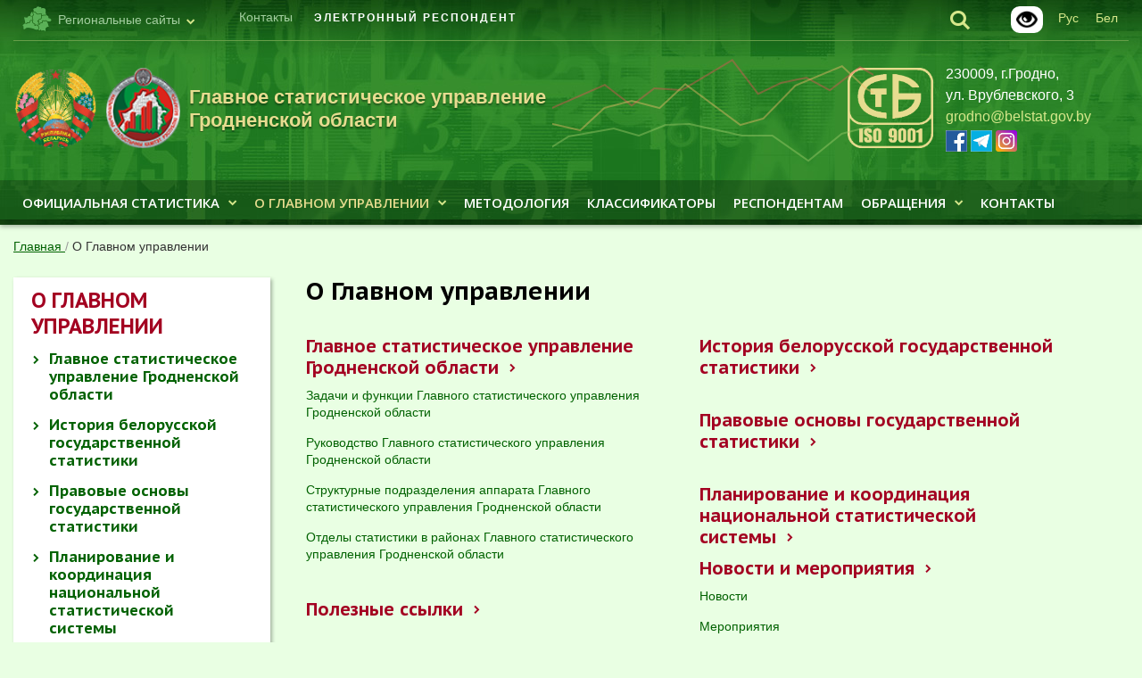

--- FILE ---
content_type: text/html; charset=UTF-8
request_url: https://grodno.belstat.gov.by/o-gsu/index.php
body_size: 12287
content:
<!doctype html>
<html class="no-js" xml:lang="ru" lang="ru">
<head>
    <meta charset="utf-8">
    <meta http-equiv="Content-Type" content="text/html; charset=UTF-8" />
<meta name="robots" content="index, follow" />
<meta name="keywords" content="О Главном управлении" />
<meta name="description" content="Белстат" />
<link href="/bitrix/css/main/font-awesome.css?159480565428701" type="text/css"  rel="stylesheet" />
<link href="/bitrix/cache/css/s6/grodno_main/page_81c946975161c74d73dec4e5fe0aaeb7/page_81c946975161c74d73dec4e5fe0aaeb7_v1.css?17638274132654" type="text/css"  rel="stylesheet" />
<link href="/bitrix/cache/css/s6/grodno_main/template_4f823c096d73a51d378c602feec9dcf3/template_4f823c096d73a51d378c602feec9dcf3_v1.css?176837261869309" type="text/css"  data-template-style="true" rel="stylesheet" />
<script>if(!window.BX)window.BX={};if(!window.BX.message)window.BX.message=function(mess){if(typeof mess==='object'){for(let i in mess) {BX.message[i]=mess[i];} return true;}};</script>
<script>(window.BX||top.BX).message({"JS_CORE_LOADING":"Загрузка...","JS_CORE_NO_DATA":"- Нет данных -","JS_CORE_WINDOW_CLOSE":"Закрыть","JS_CORE_WINDOW_EXPAND":"Развернуть","JS_CORE_WINDOW_NARROW":"Свернуть в окно","JS_CORE_WINDOW_SAVE":"Сохранить","JS_CORE_WINDOW_CANCEL":"Отменить","JS_CORE_WINDOW_CONTINUE":"Продолжить","JS_CORE_H":"ч","JS_CORE_M":"м","JS_CORE_S":"с","JSADM_AI_HIDE_EXTRA":"Скрыть лишние","JSADM_AI_ALL_NOTIF":"Показать все","JSADM_AUTH_REQ":"Требуется авторизация!","JS_CORE_WINDOW_AUTH":"Войти","JS_CORE_IMAGE_FULL":"Полный размер"});</script>

<script src="/bitrix/js/main/core/core.min.js?1754756509229643"></script>

<script>BX.Runtime.registerExtension({"name":"main.core","namespace":"BX","loaded":true});</script>
<script>BX.setJSList(["\/bitrix\/js\/main\/core\/core_ajax.js","\/bitrix\/js\/main\/core\/core_promise.js","\/bitrix\/js\/main\/polyfill\/promise\/js\/promise.js","\/bitrix\/js\/main\/loadext\/loadext.js","\/bitrix\/js\/main\/loadext\/extension.js","\/bitrix\/js\/main\/polyfill\/promise\/js\/promise.js","\/bitrix\/js\/main\/polyfill\/find\/js\/find.js","\/bitrix\/js\/main\/polyfill\/includes\/js\/includes.js","\/bitrix\/js\/main\/polyfill\/matches\/js\/matches.js","\/bitrix\/js\/ui\/polyfill\/closest\/js\/closest.js","\/bitrix\/js\/main\/polyfill\/fill\/main.polyfill.fill.js","\/bitrix\/js\/main\/polyfill\/find\/js\/find.js","\/bitrix\/js\/main\/polyfill\/matches\/js\/matches.js","\/bitrix\/js\/main\/polyfill\/core\/dist\/polyfill.bundle.js","\/bitrix\/js\/main\/core\/core.js","\/bitrix\/js\/main\/polyfill\/intersectionobserver\/js\/intersectionobserver.js","\/bitrix\/js\/main\/lazyload\/dist\/lazyload.bundle.js","\/bitrix\/js\/main\/polyfill\/core\/dist\/polyfill.bundle.js","\/bitrix\/js\/main\/parambag\/dist\/parambag.bundle.js"]);
</script>
<script>(window.BX||top.BX).message({"LANGUAGE_ID":"ru","FORMAT_DATE":"DD.MM.YYYY","FORMAT_DATETIME":"DD.MM.YYYY HH:MI:SS","COOKIE_PREFIX":"BITRIX_SM","SERVER_TZ_OFFSET":"10800","UTF_MODE":"Y","SITE_ID":"s6","SITE_DIR":"\/","USER_ID":"","SERVER_TIME":1769248187,"USER_TZ_OFFSET":0,"USER_TZ_AUTO":"Y","bitrix_sessid":"ddb9e419f8cd9bdc78bbec3c66b91cb5"});</script>


<script>BX.setJSList(["\/bitrix\/templates\/.default\/components\/bitrix\/menu\/inner_cat_menu\/script.js","\/bitrix\/components\/bitrix\/search.title\/script.js","\/bitrix\/templates\/.default\/components\/bitrix\/menu\/main_menu\/script.js","\/bitrix\/templates\/.default\/components\/bitrix\/menu\/inner_left_menu\/script.js","\/bitrix\/templates\/.default\/components\/supportby\/menu\/inner_six_level\/script.js","\/bitrix\/templates\/.default\/components\/bitrix\/menu\/bottom_menu\/script.js","\/bitrix\/templates\/.default\/components\/bitrix\/menu\/main_menu_mobile\/script.js"]);</script>
<script>BX.setCSSList(["\/bitrix\/templates\/.default\/components\/bitrix\/menu\/inner_cat_menu\/style.css","\/bitrix\/templates\/.default\/components\/bitrix\/search.title\/search\/style.css","\/bitrix\/templates\/.default\/components\/bitrix\/menu\/top_menu\/style.css","\/bitrix\/templates\/.default\/components\/bitrix\/menu\/main_menu\/style.css","\/bitrix\/templates\/.default\/components\/bitrix\/breadcrumb\/main_breadcrumbs\/style.css","\/bitrix\/templates\/.default\/components\/bitrix\/menu\/inner_left_menu\/style.css","\/bitrix\/templates\/.default\/components\/bitrix\/news.list\/news_list_inner_small\/style.css","\/bitrix\/templates\/.default\/components\/supportby\/menu\/inner_six_level\/style.css","\/bitrix\/templates\/.default\/components\/bitrix\/menu\/bottom_menu\/style.css","\/bitrix\/templates\/.default\/components\/bitrix\/news.list\/index_links_list\/style.css","\/bitrix\/templates\/.default\/components\/bitrix\/search.title\/searchmobile\/style.css","\/bitrix\/templates\/.default\/components\/bitrix\/menu\/main_menu_mobile\/style.css","\/bitrix\/templates\/.default\/components\/bitrix\/menu\/top_menu_mobile\/style.css","\/bitrix\/templates\/.default\/components\/bitrix\/news.list\/index_stat_list_2\/style.css","\/bitrix\/templates\/grodno_main\/styles.css","\/bitrix\/templates\/.default\/css\/custom.css"]);</script>


<script  src="/bitrix/cache/js/s6/grodno_main/template_5f65a2cbbf15bdbfa50475fbb89cee45/template_5f65a2cbbf15bdbfa50475fbb89cee45_v1.js?176382738411505"></script>
<script  src="/bitrix/cache/js/s6/grodno_main/page_01b7f070570fc3604f0d41793dd5815c/page_01b7f070570fc3604f0d41793dd5815c_v1.js?1763827413973"></script>

    <title>О Главном управлении</title>
    <link rel="SHORTCUT ICON" href="/bitrix/templates/.default/favicon.ico">
    <meta name="viewport" id="viewport" content="width=device-width">

    <link rel="stylesheet" property="stylesheet" media="all" href="/bitrix/templates/.default/css/screen.css?v=260114">
    <link rel="stylesheet" property="stylesheet" media="all" href="/bitrix/templates/.default/css/adaptive.css">
    <link rel="stylesheet" property="stylesheet" media="screen" href="/bitrix/templates/.default/css/animate.css">
    <link rel="stylesheet" property="stylesheet" media="screen" href="/bitrix/templates/.default/fonts/style.css">
    <link rel="stylesheet" property="stylesheet" media="screen" href="/bitrix/templates/.default/css/skin.css">
    <link rel="stylesheet" property="stylesheet" media="print" href="/bitrix/templates/.default/css/print.css">
    <link rel="stylesheet" property="stylesheet" href="/bitrix/templates/.default/css/datepicker.min.css">
    <link rel="stylesheet" property="stylesheet" href="/bitrix/templates/.default/css/sumoselect.min.css">
    <link rel="stylesheet" property="stylesheet" href="/bitrix/templates/.default/css/custom.css">
    <link rel="stylesheet" property="stylesheet" href="/bitrix/templates/.default/css/custom.css?v=24070500">
    <script src="/bitrix/templates/.default/js/jquery.min.js"></script>
    <script src="/bitrix/templates/.default/js/lib/mobile-detect.min.js"></script>
    <script>
        var md = new MobileDetect(window.navigator.userAgent);
        var viewport = document.getElementById('viewport');
        if (md.tablet()) {
            viewport.setAttribute("content", "width=device-width, initial-scale=1, maximum-scale=1.2, user-scalable=1");
        }
    </script>
    <!--[if lte IE 9]>
    <script type="text/javascript" src="/bitrix/templates/.default/js/html5shiv.min.js"></script>
    <![endif]-->

</head>
<body>
<script>
	var locationHref = window.location.origin + window.location.pathname;
	var source_link = '<p>Читать полностью: <a href="' + locationHref + '">' + locationHref + '</a></p>';
</script>
<div id="bx_panel_userblock">
    </div>
<header class="l-header l-header-region">
        <div class="wrap">
        <div class="topline">
                <div class="b-lang"><a href="/by/"><span>Бел</span></a></div>
                <div class="b-lang"><a href="/"><span>Рус</span></a></div>
			<div class="glaz">
			<a href="?special_version=Y" target="_blank"><img alt="Версия для слабовидящих" title="Версия для слабовидящих" src="/bitrix/templates/.default/i/icons/blind.png"></a>
			</div>
            <div class="b-search">
                <div class="search-show"><i class="ico-search"></i></div>
                    <div  >
	<form action="/search/index.php" class="search" id="title-search">
        <div class="search-close"><i class="ico-close"><span></span></i></div>
        <div>
		<input id="title-search-input" type="search" placeholder="поиск по сайту" name="q" value="" size="40" maxlength="50" autocomplete="off" />
            <div class="search-submit"><i class="ico-search"></i><input name="s" type="submit" value="" /></div>
        </div>
    </form>
    </div>
<script>
	BX.ready(function(){
		new JCTitleSearch({
			'AJAX_PAGE' : '/o-gsu/',
			'CONTAINER_ID': 'title-search',
			'INPUT_ID': 'title-search-input',
			'MIN_QUERY_LEN': 2
		});
	});
</script>

            </div>
            <div class="region-select">
                <div><i class="ico-regions"></i><span>Региональные сайты</span><i class="ico-arrow-down"></i></div>
                <ul  class="b-related">
                    <li><a href="http://belstat.gov.by">Белстат</a></li>
                    <li><a href="http://minsk-city.belstat.gov.by">ГСУ г.Минска</a></li>
                    <li><a href="http://minsk.belstat.gov.by">ГСУ Минской обл.</a></li>
                    <li><a href="http://brest.belstat.gov.by">ГСУ Брестской обл.</a></li>
                    <li><a href="http://vitebsk.belstat.gov.by">ГСУ Витебской обл.</a></li>
                    <li><a href="http://gomel.belstat.gov.by">ГСУ Гомельской обл.</a></li>
                    <li class="active"><span><i class="ico-check"></i>ГСУ Гродненской обл.</span></li>
                    <li><a href="http://mogilev.belstat.gov.by">ГСУ Могилёвской обл.</a></li>
                </ul>
            </div>
		
            
<ul class="topmenu">

		<li><a href='/o-gsu/adres-i-kontaktnaya-informatsiya/'>Контакты</a></li>
		
		<li><a href='http://e-respondent.belstat.gov.by/'>ЭЛЕКТРОННЫЙ РЕСПОНДЕНТ</a></li>
		

</ul>
        </div>
        <div class="h-logo">
            <div class="h-logo-img"><span><img src="/bitrix/templates/.default/i/logo-main.png" alt=""></span></div>
           <div class="h-logo-img">
    <a href="https://grodno.belstat.gov.by/" target="_blank">
        <span>
            <img src="/bitrix/templates/.default/i/logo-sub.png" alt="Главное статистическое управление Гродненской области">
        </span>
    </a>
</div>
<div class="h-logo-txt">
    <a href="https://grodno.belstat.gov.by/" target="_blank">
        <span>Главное статистическое управление Гродненской области</span>
    </a>
</div>

        </div>
        <div class="h-about">
            <div class="h-about-text">
                230009, г.Гродно, ул.&nbsp;Врублевского,&nbsp;3<br>
<a href="mailto:grodno@belstat.gov.by">grodno@belstat.gov.by</a><br>

<span class="print-social">www.facebook.com/grodno.belstat.gov</span>
<span class="print-social">t.me/GrodnoBelstat</span>
<span class="print-social">www.instagram.com/grodno.belstat</span>

<a href="https://www.facebook.com/grodno.belstat.gov" target="_blank"><i class="ico-fb24"></i></a>
<a href="https://t.me/GrodnoBelstat" target="_blank"><i class="ico-tg24"></i></a>
<a href="https://www.instagram.com/grodno.belstat" target="_blank"><i class="ico-ig24"></i></a>            </div>
        </div>
        <div class="graph show">
                    <i></i>
    <i></i>
    <i id="last"></i>
            </div>
        <div class="h-sert">
            <a href="https://www.belstat.gov.by/upload-belstat/upload-belstat-pdf/o-belstate/sertifikat_stb_iso_9001.pdf" title="Сертификат соответствия" target="_blank"><img alt="Сертификат соответствия" src="https://www.belstat.gov.by/upload-belstat/upload-belstat-image/stb_iso_9001.png" style="max-height: 90px;"></a>        </div>
		<div class="call-banner">
					</div>
		
    </div>
    <div class="h-menu-container">
        <div class="submenu-close">X</div>
        <div class="wrap">
            

            <ul class="h-menu">

                                <li class="has_submenu"><a  class="h-menu__lnk" href="/ofitsialnaya-statistika/">Официальная статистика<i class="ico-arrow-down"></i></a><div class="submenu-container"><div class="submenu"><ul><li><a  href="/ofitsialnaya-statistika/osnovnye-pokazateli/">Основные показатели по Гродненской области</a><ul><li><a  href="/upload/Grodno_Exel/express info Grodno-12_2025.xlsx">Основные социально-экономические показатели по Гродненской области (.xlsx)<a class="docviewer" style="margin-left:5px" target="_blank" href="/viewer/?doclink=https://grodno.belstat.gov.by/upload/Grodno_Exel/express info Grodno-12_2025.xlsx"><i class="fa fa-file" aria-hidden="true"><span>просмотр</span></i></a></a><li><a target="_blank" href="https://grodno.belstat.gov.by/ofitsialnaya-statistika/publications/izdaniya/public_bulletin/index_154061/">Социально-экономическое положение Гродненской области</a></ul></li></ul><ul><li><a  href="/ofitsialnaya-statistika/demograficheskaya-i-sotsialnaya-statistika/">Демографическая и социальная статистика</a><ul><li><a  href="/ofitsialnaya-statistika/demograficheskaya-i-sotsialnaya-statistika/naselenie-i-migratsiya/">Население и миграция</a><li><a  href="/ofitsialnaya-statistika/demograficheskaya-i-sotsialnaya-statistika/trud/">Труд</a><li><a  href="/ofitsialnaya-statistika/demograficheskaya-i-sotsialnaya-statistika/obrazovanie/">Образование</a><li><a  href="/ofitsialnaya-statistika/demograficheskaya-i-sotsialnaya-statistika/zdravookhranenie/">Здравоохранение</a><li><a  href="/ofitsialnaya-statistika/demograficheskaya-i-sotsialnaya-statistika/dokhody-i-potreblenie/">Доходы и потребление</a><li><a  href="/ofitsialnaya-statistika/demograficheskaya-i-sotsialnaya-statistika/sotsialnaya-zashchita/">Социальная защита</a><li><a  href="/ofitsialnaya-statistika/demograficheskaya-i-sotsialnaya-statistika/zhilishchnyy-fond/">Жилищный фонд</a><li><a  href="/ofitsialnaya-statistika/demograficheskaya-i-sotsialnaya-statistika/kultura-sport-sredstva-massovoy-informatsii/">Культура, спорт, средства массовой информации</a></ul></li></ul><ul><li><a  href="/ofitsialnaya-statistika/ekonomicheskaya-statistika/">Экономическая статистика</a><ul><li><a  href="/ofitsialnaya-statistika/ekonomicheskaya-statistika/valovoi-regionalnyi-produkt/">Валовой региональный продукт</a><li><a  href="/ofitsialnaya-statistika/ekonomicheskaya-statistika/strukturnaya-statistika/">Структурная статистика, включая статистику малого и среднего предпринимательства</a><li><a  href="/ofitsialnaya-statistika/ekonomicheskaya-statistika/selskoe-lesnoe-i-rybnoe-khozyaystvo/">Сельское, лесное и рыбное хозяйство</a><li><a  href="/ofitsialnaya-statistika/ekonomicheskaya-statistika/promyshlennost/">Промышленность</a><li><a  href="/ofitsialnaya-statistika/ekonomicheskaya-statistika/stroitelstvo-i-investitsii-v-osnovnoy-kapital/">Строительство и инвестиции в основной капитал</a><li><a  href="/ofitsialnaya-statistika/ekonomicheskaya-statistika/transport/">Транспорт</a><li><a  href="/ofitsialnaya-statistika/ekonomicheskaya-statistika/finansy-organizatsiy/">Финансы организаций</a><li><a  href="/ofitsialnaya-statistika/ekonomicheskaya-statistika/vnutrennyaya-torgovlya-i-obshchestvennoe-pitanie/">Внутренняя торговля и общественное питание</a><li><a  href="/ofitsialnaya-statistika/ekonomicheskaya-statistika/turizm/">Туризм</a><li><a  href="/ofitsialnaya-statistika/ekonomicheskaya-statistika/prochie-uslugi/">Прочие услуги</a><li><a  href="/ofitsialnaya-statistika/ekonomicheskaya-statistika/tseny/">Цены</a><li><a  href="/ofitsialnaya-statistika/ekonomicheskaya-statistika/stoimost-rabochey-sily/">Стоимость рабочей силы</a><li><a  href="/ofitsialnaya-statistika/ekonomicheskaya-statistika/nauka-i-innovatsii/">Наука и инновации</a><li><a  href="/ofitsialnaya-statistika/ekonomicheskaya-statistika/telekommunikatsionnaya-deyatelnost-pochtovaya-i-kurerskaya-deyatelnost/">Телекоммуникационная деятельность, почтовая и курьерская деятельность</a><li><a  href="/ofitsialnaya-statistika/ekonomicheskaya-statistika/vneshnyaya-torgovlya/">Внешняя торговля</a><li><a  href="/ofitsialnaya-statistika/ekonomicheskaya-statistika/inostrannye-investitsii/">Иностранные инвестиции</a></ul></li></ul><ul><li><a  href="/ofitsialnaya-statistika/mnogootraslevaya-statistika/">Многоотраслевая статистика</a><ul><li><a  href="/ofitsialnaya-statistika/mnogootraslevaya-statistika/okruzhayushchaya-sreda/">Окружающая среда</a><li><a  href="/ofitsialnaya-statistika/mnogootraslevaya-statistika/uroven-zhizni-naseleniya/">Уровень жизни населения</a><li><a  href="/ofitsialnaya-statistika/mnogootraslevaya-statistika/informatsionno-kommunikatsionnye-tekhnologii/">Информационно-коммуникационные технологии</a><li><a target="_blank" href="https://www.belstat.gov.by/ofitsialnaya-statistika/makroekonomika-i-okruzhayushchaya-sreda/pokazateli-dostizheniya-tseley-ustoychivogo-razvitiya/">Показатели достижения Целей устойчивого развития</a><li><a target="_blank" href="https://grodno.belstat.gov.by/perepis-naseleniya-2019/">Перепись населения</a></ul></li></ul><ul><li><a  href="/ofitsialnaya-statistika/polzovatelyam/">Пользователям</a><ul><li><a target="_blank" href="https://docs.google.com/forms/d/e/1FAIpQLScDCM7PjesN9s6fN8-F9QXMWY4dQpoyoFRtCHrGPB7lrnU0Gg/viewform">Анкета пользователя</a><li><a target="_blank" href="https://www.belstat.gov.by/ofitsialnaya-statistika/polzovatelyam/poryadok-rasprostraneniya-ofitsialnoy-statisticheskoy-informatsii/">Порядок распространения официальной статистической информации</a><li><a  href="/calendar/">Календарь пользователя</a></ul></li></ul><ul><li><a  href="/ofitsialnaya-statistika/publications/">Публикации</a><ul><li><a  href="/ofitsialnaya-statistika/publications/izdaniya/">Статистические издания</a><li><a  href="/ofitsialnaya-statistika/publications/katalog-statisticheskikh-izdaniy/">Каталог статистических изданий</a></ul></li></ul><ul><li><a target="_blank" href="http://www.belstat.gov.by/ofitsialnaya-statistika/bazy-dannyh/">Базы данных</a></li></ul></div></div></li><li class="active has_submenu"><a  class="h-menu__lnk" href="/o-gsu/">О Главном управлении<i class="ico-arrow-down"></i></a><div class="submenu-container"><div class="submenu"><ul><li><a  href="/o-gsu/sistema-gsu/">Главное статистическое управление Гродненской области</a><ul><li><a  href="/o-gsu/sistema-gsu/zadachi-i-funkcii/">Задачи и функции Главного статистического управления Гродненской области</a><li><a  href="/o-gsu/sistema-gsu/rukovodstvo-grodno/">Руководство Главного статистического управления Гродненской области</a><li><a  href="/o-gsu/sistema-gsu/struk-upr/">Структурные подразделения аппарата Главного статистического управления Гродненской области</a><li><a  href="/o-gsu/sistema-gsu/spisok-telefonov-rukovoditelei-territorialnyh-organov-gosudarstvennoi-statistiki/">Отделы статистики в районах Главного статистического управления Гродненской области</a></ul></li></ul><ul><li><a target="_blank" href="http://belstat.gov.by/o-belstate_2/istoriya-belorusskoi-gosudarstvennoi-statistiki/">История белорусской государственной статистики</a></li></ul><ul><li><a target="_blank" href="http://www.belstat.gov.by/o-belstate_2/pravovye-osnovy-gosudarstvennoi-statistiki-respubl/">Правовые основы государственной статистики</a></li></ul><ul><li><a target="_blank" href="https://www.belstat.gov.by/o-belstate_2/planirovanie-i-koordinatsiya-natsionalnoy-statisticheskoy-sistemy/">Планирование и координация национальной статистической системы</a></li></ul><ul><li><a  href="/o-gsu/novosti-i-meropriyatiya/">Новости и мероприятия</a><ul><li><a  href="/o-gsu/novosti-i-meropriyatiya/novosti/">Новости</a><li><a  href="/o-gsu/novosti-i-meropriyatiya/meropriyatiya">Мероприятия</a></ul></li></ul><ul><li><a target="_blank" href="https://www.belstat.gov.by/o-belstate_2/links/">Полезные ссылки</a></li></ul><ul><li><a  href="/o-gsu/polozhenie-o-glavnom-statisticheskom-upravlenii-grodnenskoy-oblasti/">Положение о Главном статистическом управлении Гродненской области</a></li></ul><ul><li><a target="_blank" href="https://www.belstat.gov.by/o-belstate_2/mezhdunarodnoe-sotrudnichestvo/">Международное сотрудничество</a></li></ul><ul><li><a  href="/o-gsu/vakansii/">Вакансии</a><ul><li><a  href="/o-gsu/vakansii/tekushchie-vakansii/">Текущие вакансии</a></ul></li></ul><ul><li><a target="_blank" href="https://belstat.gov.by/o-belstate_2/sistema-menedzhmenta-kachestva/">Система менеджмента качества</a></li></ul><ul><li><a  href="/o-gsu/adres-i-kontaktnaya-informatsiya">Контакты (адрес, режим работы и контактная информация)</a></li></ul><ul><li><a  href="/o-gsu/zakupki/">Закупки</a></li></ul><ul><li><a  href="/o-gsu/tema-goda/">Год белорусской женщины</a></li></ul><ul><li><a  href="/o-gsu/metodologicheskie-kommentarii/">Методологические комментарии</a></li></ul></div></div></li><li class=""><a target="_blank" class="" href="http://belstat.gov.by/metodologiya/">Методология</a></li><li class=""><a target="_blank" class="" href="http://belstat.gov.by/klassifikatory/">Классификаторы</a></li><li class=""><a target="_blank" class="" href="http://www.belstat.gov.by/informatsiya-dlya-respondenta/">Респондентам</a></li><li class="has_submenu"><a  class="h-menu__lnk" href="/obrashcheniya/">Обращения<i class="ico-arrow-down"></i></a><div class="submenu-container"><div class="submenu"><ul><li><a  href="/obrashcheniya/elektronnye-obrashcheniya/">Электронные обращения</a></li></ul><ul><li><a  href="/obrashcheniya/poryadok-lichnogo-priema-grazhdan-v-tom-chisle-individualnyh-predprinimatelei-ih-predstavitelei-predstavitelei-yuridicheskih-lits/">Порядок  личного приема граждан, в том числе индивидуальных предпринимателей, их представителей, представителей юридических лиц</a></li></ul><ul><li><a  href="/obrashcheniya/grafik-lichnogo-priema-grazhdan-v-tom-chisle-individualnyh-predprinimatelei-ih-predstavitelei-predstavitelei-yuridicheskih-lits-rukovodstvom-glavnogo-statisticheskogo-upravleniya-grodnenskoi-oblasti/">График личного приема граждан, в том числе индивидуальных предпринимателей, их представителей, представителей юридических лиц руководством Главного статистического управления Гродненской области</a></li></ul><ul><li><a  href="/obrashcheniya/poryadok-rassmotreniya-obraschenii-grazhdan-v-tom-chisle-individualnyh-predprinimatelei-i-yuridicheskih-lits/">Порядок рассмотрения обращений граждан, в том числе индивидуальных предпринимателей, и юридических лиц</a></li></ul><ul><li><a  href="/obrashcheniya/nomera-telefonov-goryachey-linii-gsu/">Номера телефонов горячей линии и телефона доверия Главного статистического управления Гродненской области</a></li></ul><ul><li><a  href="/administrativnye-protsedury/">Перечень административных процедур, осуществляемых по заявлениям граждан</a></li></ul><ul><li><a  href="/obrashcheniya/grafiki-provedeniya-pryamykh-telefonnykh-liniy/">Графики проведения прямых телефонных линий</a><ul><li><a target="_blank" href="https://grodno.belstat.gov.by/obrashcheniya/grafiki-provedeniya-pryamykh-telefonnykh-liniy/grafik-provedeniya-pryamykh-telefonnykh-liniy-nachalnikom-glavnogo-statisticheskogo-upravleniya-grod/">График проведения прямых телефонных линий начальником Главного статистического управления Гродненской области и его заместителями</a><li><a  href="/obrashcheniya/grafiki-provedeniya-pryamykh-telefonnykh-liniy/grafik-provedeniya-pryamykh-telefonnykh-liniy-rukovoditelyami-i-spetsialistami-strukturnykh-podrazde/">График проведения прямых телефонных линий руководителями структурных подразделений Главного управления</a></li></ul></div></div></li><li class=""><a  class="" href="/o-gsu/adres-i-kontaktnaya-informatsiya/">Контакты</a>
            </ul>
</li>
            </ul>
        

        </div>
    </div>
</header>
<div class="js-up-down">
	<div class="js-up-down__container">
		<a class="scrolling-btn js-up" href="#"><svg class="icon-svg"><use xlink:href="/bitrix/templates/.default/i/sprite.svg#icon-arrow-up"></use></svg></a>
		<a class="scrolling-btn js-down" href="#">
			<svg class="icon-svg"><use xlink:href="/bitrix/templates/.default/i/sprite.svg#icon-arrow-down"></use></svg>
		</a>
	</div>
</div>

<div class="wrap">
    <div class="layout">
				<div class="call-banner mob-call-banner">
									</div>
        <div class="backnav">

				
				<a href="/" title="Главная" itemprop="url">
					Главная
				</a>
			

				/
				<a href="#">О Главном управлении</a>
			</div>        <div class="l-wrap">
            <aside class="l-aside">
			
			 
                
            <ul class="inmenu">

<li><a href='/o-gsu/'><span>О главном управлении</span></a><ul class='inmenu__list'><li><a href='/o-gsu/sistema-gsu/'><i class='ico-arrow-down'></i><span>Главное статистическое управление Гродненской области</span></a></li><li><a href='http://belstat.gov.by/o-belstate_2/istoriya-belorusskoi-gosudarstvennoi-statistiki/'><i class='ico-arrow-down'></i><span>История белорусской государственной статистики</span></a></li><li><a href='http://www.belstat.gov.by/o-belstate_2/pravovye-osnovy-gosudarstvennoi-statistiki-respubl/'><i class='ico-arrow-down'></i><span>Правовые основы государственной статистики</span></a></li><li><a href='https://www.belstat.gov.by/o-belstate_2/planirovanie-i-koordinatsiya-natsionalnoy-statisticheskoy-sistemy/'><i class='ico-arrow-down'></i><span>Планирование и координация национальной статистической системы</span></a></li><li><a href='/o-gsu/novosti-i-meropriyatiya/'><i class='ico-arrow-down'></i><span>Новости и мероприятия</span></a></li><li><a href='https://www.belstat.gov.by/o-belstate_2/links/'><i class='ico-arrow-down'></i><span>Полезные ссылки</span></a></li><li><a href='/o-gsu/polozhenie-o-glavnom-statisticheskom-upravlenii-grodnenskoy-oblasti/'><i class='ico-arrow-down'></i><span>Положение о Главном статистическом управлении Гродненской области</span></a></li><li><a href='https://www.belstat.gov.by/o-belstate_2/mezhdunarodnoe-sotrudnichestvo/'><i class='ico-arrow-down'></i><span>Международное сотрудничество</span></a></li><li><a href='/o-gsu/vakansii/'><i class='ico-arrow-down'></i><span>Вакансии</span></a></li><li><a href='https://belstat.gov.by/o-belstate_2/sistema-menedzhmenta-kachestva/'><i class='ico-arrow-down'></i><span>Система менеджмента качества</span></a></li><li><a href='/o-gsu/adres-i-kontaktnaya-informatsiya'><i class='ico-arrow-down'></i><span>Контакты (адрес, режим работы и контактная информация)</span></a></li><li><a href='/o-gsu/zakupki/'><i class='ico-arrow-down'></i><span>Закупки</span></a></li><li><a href='/o-gsu/tema-goda/'><i class='ico-arrow-down'></i><span>Год белорусской женщины</span></a></li><li><a href='/o-gsu/metodologicheskie-kommentarii/'><i class='ico-arrow-down'></i><span>Методологические комментарии</span></a></li>            </ul>
    </li>
</ul>


               

                <div class="news-list news-list_small">
    <div class="b-header"></div>
                <div class="news-item">
            <div class="news-header"> <a href="https://grodno.belstat.gov.by/obrashcheniya/grafiki-provedeniya-pryamykh-telefonnykh-liniy/grafik-provedeniya-pryamykh-telefonnykh-liniy-rukovoditelyami-i-spetsialistami-strukturnykh-podrazde/">О прямой телефонной линии</a></div>
            <p>                    <i class="date">23.01.2026</i>
                                </p>
        </div>


            <div class="news-item">
            <div class="news-header"> <a href="https://grodno.belstat.gov.by/o-gsu/novosti-i-meropriyatiya/meropriyatiya/tsifrovaya-bezopasnost-novye-vyzovy-i-pravila/">Цифровая безопасность: новые вызовы и правила</a></div>
            <p>                    <i class="date">23.01.2026</i>
                                </p>
        </div>


            
</div>

<div class="news-list-small_footer">
    	<a href="/o-gsu/novosti-i-meropriyatiya/novosti/" class="button" title="Все новости">Все новости</a>
</div>

                <div class="r-block">
                    <dl class="dl-list">
                        <dt><a href="https://belstat.gov.by/respondent-calendar/" target="blank" class="link-ico"><i class="ico-calendar"></i><span>Календарь респондента</span></a></dt>
                        <dt><a href="/calendar/" class="link-ico"><i class="ico-day"></i><span>Календарь пользователя</span></a></dt>
                        <dt><a target="_blank" href="https://docs.google.com/forms/d/e/1FAIpQLScR2-nuOV0raI4wGzVkyA5whQHt9r8RjkZrtqDzIDztGrde7Q/viewform" class="link-ico"><i class="ico-form"></i><span>Анкета пользователя</span></a></dt>
                    </dl>
                    <footer class="dl-footer"><a target="_blank" href="https://docs.google.com/forms/d/e/1FAIpQLScR2-nuOV0raI4wGzVkyA5whQHt9r8RjkZrtqDzIDztGrde7Q/viewform" class="button">Пройти опрос</a></footer>
                </div>

                
            </aside>
            <div class="l-main default-content">
                            
                                        <h1>О Главном управлении</h1>
                

    <div class="catalogue">
        <ul><li><a href="/o-gsu/sistema-gsu/">Главное статистическое управление Гродненской области</a><ul><li><a href="/o-gsu/sistema-gsu/zadachi-i-funkcii/">Задачи и функции Главного статистического управления Гродненской области</a><li><a href="/o-gsu/sistema-gsu/rukovodstvo-grodno/">Руководство Главного статистического управления Гродненской области</a><li><a href="/o-gsu/sistema-gsu/struk-upr/">Структурные подразделения аппарата Главного статистического управления Гродненской области</a><li><a href="/o-gsu/sistema-gsu/spisok-telefonov-rukovoditelei-territorialnyh-organov-gosudarstvennoi-statistiki/">Отделы статистики в районах Главного статистического управления Гродненской области</a></ul></li></ul><ul><li><a href="http://belstat.gov.by/o-belstate_2/istoriya-belorusskoi-gosudarstvennoi-statistiki/">История белорусской государственной статистики</a></ul><ul><li><a href="http://www.belstat.gov.by/o-belstate_2/pravovye-osnovy-gosudarstvennoi-statistiki-respubl/">Правовые основы государственной статистики</a></ul><ul><li><a href="https://www.belstat.gov.by/o-belstate_2/planirovanie-i-koordinatsiya-natsionalnoy-statisticheskoy-sistemy/">Планирование и координация национальной статистической системы</a></ul><ul><li><a href="/o-gsu/novosti-i-meropriyatiya/">Новости и мероприятия</a><ul><li><a href="/o-gsu/novosti-i-meropriyatiya/novosti/">Новости</a><li><a href="/o-gsu/novosti-i-meropriyatiya/meropriyatiya">Мероприятия</a></ul></li></ul><ul><li><a href="https://www.belstat.gov.by/o-belstate_2/links/">Полезные ссылки</a></ul><ul><li><a href="/o-gsu/polozhenie-o-glavnom-statisticheskom-upravlenii-grodnenskoy-oblasti/">Положение о Главном статистическом управлении Гродненской области</a></ul><ul><li><a href="https://www.belstat.gov.by/o-belstate_2/mezhdunarodnoe-sotrudnichestvo/">Международное сотрудничество</a></ul><ul><li><a href="/o-gsu/vakansii/">Вакансии</a><ul><li><a href="/o-gsu/vakansii/tekushchie-vakansii/">Текущие вакансии</a></ul></li></ul><ul><li><a href="https://belstat.gov.by/o-belstate_2/sistema-menedzhmenta-kachestva/">Система менеджмента качества</a></ul><ul><li><a href="/o-gsu/adres-i-kontaktnaya-informatsiya">Контакты (адрес, режим работы и контактная информация)</a></ul><ul><li><a href="/o-gsu/zakupki/">Закупки</a></ul><ul><li><a href="/o-gsu/tema-goda/">Год белорусской женщины</a></ul><ul><li><a href="/o-gsu/metodologicheskie-kommentarii/">Методологические комментарии</a></ul>    </div>
<!--show-->
    <a class="print" href="/o-gsu/index.php">Версия для печати</a>
   <p class="print-copyright">© Национальный статистический комитет Республики Беларусь.
    При использовании информации ссылка на Национальный статистический комитет Республики Беларусь является
    обязательной.</p>
</div>
	
</div>
</div>
</div>
</div>

<footer class="l-footer">
    <div class="wrap">
        
    <ul class="f-links">

                                <li><a  href="/administrativnye-protsedury/"><i class="ico-check"></i><span>Административные процедуры</span></a></li>
        
                                <li><a target="_blank" href="http://www.belstat.gov.by/metodologiya/"><i class="ico-check"></i><span>Методология</span></a></li>
        
                                <li><a target="_blank" href="http://www.belstat.gov.by/klassifikatory/"><i class="ico-check"></i><span>Классификаторы</span></a></li>
        
                                <li><a target="_blank" href="http://www.belstat.gov.by/ofitsialnaya-statistika/ssrd-mvf_2/"><i class="ico-check"></i><span>Стандарты</span></a></li>
        
                                <li><a target="_blank" href="http://www.belstat.gov.by/o-belstate_2/links/"><i class="ico-check"></i><span>Полезные ссылки</span></a></li>
        
                                <li><a  href="/map/"><i class="ico-check"></i><span>Карта сайта</span></a></li>
        
                                <li><a  href="/o-gsu/zakupki/"><i class="ico-check"></i><span>Закупки</span></a></li>
        
        
    </ul>
    </div>
    <div class="wrap">
        <ul class="f-menu">
<a href="http://www.belstat.gov.by/ofitsialnaya-statistika/polzovatelyam/poryadok-rasprostraneniya-ofitsialnoy-statisticheskoy-informatsii/">Информация, размещенная на сайте, является общедоступной. <br>
 При ее использовании ссылка на источник обязательна.</a>
        </ul>
        <div class="copy">
            <div class="copy-logo" style="display: none"><img src="/bitrix/templates/.default/i/logo-rb.png" alt=""></div>
            <div class="copy-text"><br> © Главное статистическое управление Гродненской области, 1998-2026<br>
 
 <br></div>
        </div>
    </div>
    <div class="wrap">
    <div class="s-slider__wrap">
        <div class="s-slider">
                        <a href="http://www.president.gov.by/" class="s-slider__item" target="_blank"><img src="/upload/iblock/97f/97f18e28bc1997945826f9c573ca4af8.png" alt=""></a>
                        <a href="http://www.government.by/" class="s-slider__item" target="_blank"><img src="/upload/iblock/778/7780aa7842d3b65cbfbd17c454a99871.png" alt=""></a>
                        <a href="http://www.belta.by" class="s-slider__item" target="_blank"><img src="/upload/iblock/7cc/7ccf6e48dea6e548a504a080215113c6.png" alt=""></a>
                        <a href="http://www.belarus.by/" class="s-slider__item" target="_blank"><img src="/upload/iblock/900/900eefc9b01c6b002459b13c501b556a.png" alt=""></a>
                        <a href="https://forumpravo.by" class="s-slider__item" target="_blank"><img src="/upload/iblock/ee6/yk25gd174jqhqdyj4myk7av5adfvj8lp.jpg" alt=""></a>
                        <a href="http://www.pravo.by/" class="s-slider__item" target="_blank"><img src="/upload/iblock/6db/6db82e6ee792007eeb58e988882ffcea.png" alt=""></a>
                        <a href="https://www.mpt.gov.by/ru/biometricheskie-dokumenty-respubliki-belarus" class="s-slider__item" target="_blank"><img src="/upload/iblock/1a9/1a931d15088e4a9d6e8969d96111016b.png" alt=""></a>
                        <a href="http://www.eurasiancommission.org/" class="s-slider__item" target="_blank"><img src="/upload/iblock/1a5/1a5c24bd8e6c7bda3a136df80509cde8.png" alt=""></a>
                    </div>
    </div>
</div>
    <div class="wrap" style="display: none;">
		<a href="https://www.artismedia.by" target="_blank" class="developer"><span>Поддержка сайта —&nbsp;</span><b>ArtisMedia</b></a>
		<a href="http://astronim.by/" target="_blank" class="developer"><span>Разработка сайта —&nbsp;</span><b>Астроним</b></a>

    </div>
</footer>



<!-- mobile -->

<div class="mobile-topline">
    <div class="h-logo">
        <div class="h-logo-img"><img src="/bitrix/templates/.default/i/logo-main.png" alt=""></div>
        <div class="h-logo-txt">
    <a href="https://grodno.belstat.gov.by/">
        <span>Главное статистическое</span> управление Гродненской области
    </a>
</div>

    </div>
    <div class="mobile-topline__right">

        <div class="mobile-search-wrp">
            <button class="mobile-search-btn js-show-search-btn"><i class="ico-search"></i></button>
            	<form action="/search/index.php" class="mobile-search"  id="title-search-mobile" >

		<div class="mobile-search__field-wrp">
			<input id="title-search-input-mobile" class="mobile-search__field" type="search" placeholder="поиск по сайту" name="q" value="" size="40" maxlength="50" />
			<span id="voice-trigger">
                <svg width="20px" height="20px" xmlns="http://www.w3.org/2000/svg" xmlns:xlink="http://www.w3.org/1999/xlink" version="1.1" id="Capa_1" x="0px" y="0px" viewBox="0 0 58 58" style="enable-background:new 0 0 58 58;" xml:space="preserve">
                    <g>
                        <path d="M44,28c-0.552,0-1,0.447-1,1v6c0,7.72-6.28,14-14,14s-14-6.28-14-14v-6c0-0.553-0.448-1-1-1s-1,0.447-1,1v6   c0,8.485,6.644,15.429,15,15.949V56h-5c-0.552,0-1,0.447-1,1s0.448,1,1,1h12c0.552,0,1-0.447,1-1s-0.448-1-1-1h-5v-5.051   c8.356-0.52,15-7.465,15-15.949v-6C45,28.447,44.552,28,44,28z"/>
                        <path d="M29,46c6.065,0,11-4.935,11-11V11c0-6.065-4.935-11-11-11S18,4.935,18,11v24C18,41.065,22.935,46,29,46z M20,11   c0-4.963,4.038-9,9-9s9,4.037,9,9v24c0,4.963-4.038,9-9,9s-9-4.037-9-9V11z"/>
                    </g>
                </svg>
            </span>
			<button class="search-submit" name="s" type="submit"><i class="ico-search"></i></button>
			<!--<div class="search-submit" onclick="$('.search.mobile').submit();"><input name="s" type="submit" value="" /></div>-->
		</div>
	</form>
        </div>
        <a href="?special_version=Y"
           target="_blank" class="blind-mob"><img src="/bitrix/templates/.default/i/eye-close-up.svg" alt=""></a>
        <div class="mobile_b-lang b-lang">
            <a href="/by/"><span>Бел</span></a>
            <a href="/"><span>Рус</span></a>
        </div>
        <div class="h-sidemenu"><span></span></div>
    </div>
</div>

<header class="mobile-header">
    <div class="region-select-mobile">
        <div class="region-select-mobile__ttl js-region-select"><i class="ico-regions"></i><span>Региональные сайты</span><i class="ico-arrow-down"></i></div>
        <ul class="b-related b-related_mobile js-related-mobile">
            <li><a href="http://belstat.gov.by">Белстат</a></li>
            <li><a href="http://minsk-city.belstat.gov.by">ГСУ г.Минска</a></li>
            <li><a href="http://minsk.belstat.gov.by">ГСУ Минской обл.</a></li>
            <li><a href="http://brest.belstat.gov.by">ГСУ Брестской обл.</a></li>
            <li><a href="http://vitebsk.belstat.gov.by">ГСУ Витебской обл.</a></li>
            <li><a href="http://gomel.belstat.gov.by">ГСУ Гомельской обл.</a></li>
            <li class="active"><span><i class="ico-check"></i>ГСУ Гродненской обл.</span></li>
            <li><a href="http://mogilev.belstat.gov.by">ГСУ Могилёвской обл.</a></li>
        </ul>
    </div>
    

    <ul class="h-menu">

                <li><a href="/ofitsialnaya-statistika/">Официальная статистика</a><div class="submenu-container"><div class="submenu"><ul><li><a href="/ofitsialnaya-statistika/osnovnye-pokazateli/">Основные показатели по Гродненской области</a><ul><li><a href="/upload/Grodno_Exel/express info Grodno-12_2025.xlsx">Основные социально-экономические показатели по Гродненской области (.xlsx)</a><li><a href="https://grodno.belstat.gov.by/ofitsialnaya-statistika/publications/izdaniya/public_bulletin/index_154061/">Социально-экономическое положение Гродненской области</a></ul></li></ul><ul><li><a href="/ofitsialnaya-statistika/demograficheskaya-i-sotsialnaya-statistika/">Демографическая и социальная статистика</a><ul><li><a href="/ofitsialnaya-statistika/demograficheskaya-i-sotsialnaya-statistika/naselenie-i-migratsiya/">Население и миграция</a><li><a href="/ofitsialnaya-statistika/demograficheskaya-i-sotsialnaya-statistika/trud/">Труд</a><li><a href="/ofitsialnaya-statistika/demograficheskaya-i-sotsialnaya-statistika/obrazovanie/">Образование</a><li><a href="/ofitsialnaya-statistika/demograficheskaya-i-sotsialnaya-statistika/zdravookhranenie/">Здравоохранение</a><li><a href="/ofitsialnaya-statistika/demograficheskaya-i-sotsialnaya-statistika/dokhody-i-potreblenie/">Доходы и потребление</a><li><a href="/ofitsialnaya-statistika/demograficheskaya-i-sotsialnaya-statistika/sotsialnaya-zashchita/">Социальная защита</a><li><a href="/ofitsialnaya-statistika/demograficheskaya-i-sotsialnaya-statistika/zhilishchnyy-fond/">Жилищный фонд</a><li><a href="/ofitsialnaya-statistika/demograficheskaya-i-sotsialnaya-statistika/kultura-sport-sredstva-massovoy-informatsii/">Культура, спорт, средства массовой информации</a></ul></li></ul><ul><li><a href="/ofitsialnaya-statistika/ekonomicheskaya-statistika/">Экономическая статистика</a><ul><li><a href="/ofitsialnaya-statistika/ekonomicheskaya-statistika/valovoi-regionalnyi-produkt/">Валовой региональный продукт</a><li><a href="/ofitsialnaya-statistika/ekonomicheskaya-statistika/strukturnaya-statistika/">Структурная статистика, включая статистику малого и среднего предпринимательства</a><li><a href="/ofitsialnaya-statistika/ekonomicheskaya-statistika/selskoe-lesnoe-i-rybnoe-khozyaystvo/">Сельское, лесное и рыбное хозяйство</a><li><a href="/ofitsialnaya-statistika/ekonomicheskaya-statistika/promyshlennost/">Промышленность</a><li><a href="/ofitsialnaya-statistika/ekonomicheskaya-statistika/stroitelstvo-i-investitsii-v-osnovnoy-kapital/">Строительство и инвестиции в основной капитал</a><li><a href="/ofitsialnaya-statistika/ekonomicheskaya-statistika/transport/">Транспорт</a><li><a href="/ofitsialnaya-statistika/ekonomicheskaya-statistika/finansy-organizatsiy/">Финансы организаций</a><li><a href="/ofitsialnaya-statistika/ekonomicheskaya-statistika/vnutrennyaya-torgovlya-i-obshchestvennoe-pitanie/">Внутренняя торговля и общественное питание</a><li><a href="/ofitsialnaya-statistika/ekonomicheskaya-statistika/turizm/">Туризм</a><li><a href="/ofitsialnaya-statistika/ekonomicheskaya-statistika/prochie-uslugi/">Прочие услуги</a><li><a href="/ofitsialnaya-statistika/ekonomicheskaya-statistika/tseny/">Цены</a><li><a href="/ofitsialnaya-statistika/ekonomicheskaya-statistika/stoimost-rabochey-sily/">Стоимость рабочей силы</a><li><a href="/ofitsialnaya-statistika/ekonomicheskaya-statistika/nauka-i-innovatsii/">Наука и инновации</a><li><a href="/ofitsialnaya-statistika/ekonomicheskaya-statistika/telekommunikatsionnaya-deyatelnost-pochtovaya-i-kurerskaya-deyatelnost/">Телекоммуникационная деятельность, почтовая и курьерская деятельность</a><li><a href="/ofitsialnaya-statistika/ekonomicheskaya-statistika/vneshnyaya-torgovlya/">Внешняя торговля</a><li><a href="/ofitsialnaya-statistika/ekonomicheskaya-statistika/inostrannye-investitsii/">Иностранные инвестиции</a></ul></li></ul><ul><li><a href="/ofitsialnaya-statistika/mnogootraslevaya-statistika/">Многоотраслевая статистика</a><ul><li><a href="/ofitsialnaya-statistika/mnogootraslevaya-statistika/okruzhayushchaya-sreda/">Окружающая среда</a><li><a href="/ofitsialnaya-statistika/mnogootraslevaya-statistika/uroven-zhizni-naseleniya/">Уровень жизни населения</a><li><a href="/ofitsialnaya-statistika/mnogootraslevaya-statistika/informatsionno-kommunikatsionnye-tekhnologii/">Информационно-коммуникационные технологии</a><li><a href="https://www.belstat.gov.by/ofitsialnaya-statistika/makroekonomika-i-okruzhayushchaya-sreda/pokazateli-dostizheniya-tseley-ustoychivogo-razvitiya/">Показатели достижения Целей устойчивого развития</a><li><a href="https://grodno.belstat.gov.by/perepis-naseleniya-2019/">Перепись населения</a></ul></li></ul><ul><li><a href="/ofitsialnaya-statistika/polzovatelyam/">Пользователям</a><ul><li><a href="https://docs.google.com/forms/d/e/1FAIpQLScDCM7PjesN9s6fN8-F9QXMWY4dQpoyoFRtCHrGPB7lrnU0Gg/viewform">Анкета пользователя</a><li><a href="https://www.belstat.gov.by/ofitsialnaya-statistika/polzovatelyam/poryadok-rasprostraneniya-ofitsialnoy-statisticheskoy-informatsii/">Порядок распространения официальной статистической информации</a><li><a href="/calendar/">Календарь пользователя</a></ul></li></ul><ul><li><a href="/ofitsialnaya-statistika/publications/">Публикации</a><ul><li><a href="/ofitsialnaya-statistika/publications/izdaniya/">Статистические издания</a><li><a href="/ofitsialnaya-statistika/publications/katalog-statisticheskikh-izdaniy/">Каталог статистических изданий</a></ul></li></ul><ul><li><a href="http://www.belstat.gov.by/ofitsialnaya-statistika/bazy-dannyh/">Базы данных</a></li></ul></div></div></li><li><a href="/o-gsu/">О Главном управлении</a><div class="submenu-container show"><div class="submenu"><ul><li><a href="/o-gsu/sistema-gsu/">Главное статистическое управление Гродненской области</a><ul><li><a href="/o-gsu/sistema-gsu/zadachi-i-funkcii/">Задачи и функции Главного статистического управления Гродненской области</a><li><a href="/o-gsu/sistema-gsu/rukovodstvo-grodno/">Руководство Главного статистического управления Гродненской области</a><li><a href="/o-gsu/sistema-gsu/struk-upr/">Структурные подразделения аппарата Главного статистического управления Гродненской области</a><li><a href="/o-gsu/sistema-gsu/spisok-telefonov-rukovoditelei-territorialnyh-organov-gosudarstvennoi-statistiki/">Отделы статистики в районах Главного статистического управления Гродненской области</a></ul></li></ul><ul><li><a href="http://belstat.gov.by/o-belstate_2/istoriya-belorusskoi-gosudarstvennoi-statistiki/">История белорусской государственной статистики</a></li></ul><ul><li><a href="http://www.belstat.gov.by/o-belstate_2/pravovye-osnovy-gosudarstvennoi-statistiki-respubl/">Правовые основы государственной статистики</a></li></ul><ul><li><a href="https://www.belstat.gov.by/o-belstate_2/planirovanie-i-koordinatsiya-natsionalnoy-statisticheskoy-sistemy/">Планирование и координация национальной статистической системы</a></li></ul><ul><li><a href="/o-gsu/novosti-i-meropriyatiya/">Новости и мероприятия</a><ul><li><a href="/o-gsu/novosti-i-meropriyatiya/novosti/">Новости</a><li><a href="/o-gsu/novosti-i-meropriyatiya/meropriyatiya">Мероприятия</a></ul></li></ul><ul><li><a href="https://www.belstat.gov.by/o-belstate_2/links/">Полезные ссылки</a></li></ul><ul><li><a href="/o-gsu/polozhenie-o-glavnom-statisticheskom-upravlenii-grodnenskoy-oblasti/">Положение о Главном статистическом управлении Гродненской области</a></li></ul><ul><li><a href="https://www.belstat.gov.by/o-belstate_2/mezhdunarodnoe-sotrudnichestvo/">Международное сотрудничество</a></li></ul><ul><li><a href="/o-gsu/vakansii/">Вакансии</a><ul><li><a href="/o-gsu/vakansii/tekushchie-vakansii/">Текущие вакансии</a></ul></li></ul><ul><li><a href="https://belstat.gov.by/o-belstate_2/sistema-menedzhmenta-kachestva/">Система менеджмента качества</a></li></ul><ul><li><a href="/o-gsu/adres-i-kontaktnaya-informatsiya">Контакты (адрес, режим работы и контактная информация)</a></li></ul><ul><li><a href="/o-gsu/zakupki/">Закупки</a></li></ul><ul><li><a href="/o-gsu/tema-goda/">Год белорусской женщины</a></li></ul><ul><li><a href="/o-gsu/metodologicheskie-kommentarii/">Методологические комментарии</a></li></ul></div></div></li><li><a href="http://belstat.gov.by/metodologiya/">Методология</a></li><li><a href="http://belstat.gov.by/klassifikatory/">Классификаторы</a></li><li><a href="http://www.belstat.gov.by/informatsiya-dlya-respondenta/">Респондентам</a></li><li><a href="/obrashcheniya/">Обращения</a><div class="submenu-container"><div class="submenu"><ul><li><a href="/obrashcheniya/elektronnye-obrashcheniya/">Электронные обращения</a></li></ul><ul><li><a href="/obrashcheniya/poryadok-lichnogo-priema-grazhdan-v-tom-chisle-individualnyh-predprinimatelei-ih-predstavitelei-predstavitelei-yuridicheskih-lits/">Порядок  личного приема граждан, в том числе индивидуальных предпринимателей, их представителей, представителей юридических лиц</a></li></ul><ul><li><a href="/obrashcheniya/grafik-lichnogo-priema-grazhdan-v-tom-chisle-individualnyh-predprinimatelei-ih-predstavitelei-predstavitelei-yuridicheskih-lits-rukovodstvom-glavnogo-statisticheskogo-upravleniya-grodnenskoi-oblasti/">График личного приема граждан, в том числе индивидуальных предпринимателей, их представителей, представителей юридических лиц руководством Главного статистического управления Гродненской области</a></li></ul><ul><li><a href="/obrashcheniya/poryadok-rassmotreniya-obraschenii-grazhdan-v-tom-chisle-individualnyh-predprinimatelei-i-yuridicheskih-lits/">Порядок рассмотрения обращений граждан, в том числе индивидуальных предпринимателей, и юридических лиц</a></li></ul><ul><li><a href="/obrashcheniya/nomera-telefonov-goryachey-linii-gsu/">Номера телефонов горячей линии и телефона доверия Главного статистического управления Гродненской области</a></li></ul><ul><li><a href="/administrativnye-protsedury/">Перечень административных процедур, осуществляемых по заявлениям граждан</a></li></ul><ul><li><a href="/obrashcheniya/grafiki-provedeniya-pryamykh-telefonnykh-liniy/">Графики проведения прямых телефонных линий</a><ul><li><a href="https://grodno.belstat.gov.by/obrashcheniya/grafiki-provedeniya-pryamykh-telefonnykh-liniy/grafik-provedeniya-pryamykh-telefonnykh-liniy-nachalnikom-glavnogo-statisticheskogo-upravleniya-grod/">График проведения прямых телефонных линий начальником Главного статистического управления Гродненской области и его заместителями</a><li><a href="/obrashcheniya/grafiki-provedeniya-pryamykh-telefonnykh-liniy/grafik-provedeniya-pryamykh-telefonnykh-liniy-rukovoditelyami-i-spetsialistami-strukturnykh-podrazde/">График проведения прямых телефонных линий руководителями структурных подразделений Главного управления</a></li></ul></div></div></li><li><a href="/o-gsu/adres-i-kontaktnaya-informatsiya/">Контакты</a>

        </div></div>
        </li> </ul>


    <div class="h-about">
        <div class="h-about-logo"><img src="/bitrix/templates/.default/i/logo-sub.png" alt=""></div>
        <div class="h-about-text">
			230009, г.Гродно, ул.&nbsp;Врублевского,&nbsp;3<br>
<a href="mailto:grodno@belstat.gov.by">grodno@belstat.gov.by</a><br>

<span class="print-social">www.facebook.com/grodno.belstat.gov</span>
<span class="print-social">t.me/GrodnoBelstat</span>
<span class="print-social">www.instagram.com/grodno.belstat</span>

<a href="https://www.facebook.com/grodno.belstat.gov" target="_blank"><i class="ico-fb24"></i></a>
<a href="https://t.me/GrodnoBelstat" target="_blank"><i class="ico-tg24"></i></a>
<a href="https://www.instagram.com/grodno.belstat" target="_blank"><i class="ico-ig24"></i></a>        </div>
    </div>
    
<ul class="topmenu topmenu_mobile">

			<li><a href="/o-gsu/adres-i-kontaktnaya-informatsiya/">Контакты</a></li>
		
			<li><a href="http://e-respondent.belstat.gov.by/">ЭЛЕКТРОННЫЙ РЕСПОНДЕНТ</a></li>
		

</ul>
    <div class="mobile-h-block">
        
    <div class="aside__slider">
                </div>





    </div>
</header>




<!--[if gte IE 9]>
<style type="text/css">.gradient {filter: none;}</style>
<![endif]-->
<!--[if lte IE 9]>
<script type="text/javascript" src="/bitrix/templates/.default/js/html5shiv.min.js"></script>
<link rel="stylesheet" media="screen" href="/bitrix/templates/.default/css/ie.css">
<![endif]-->

<script src="/bitrix/templates/.default/js/jquery.min.js"></script>
<!-- <script src="js/lib/modernizr-custom.js"></script> -->
<!--[if (gte IE 6)&(lte IE 8)]>
<script type="text/javascript" src="/bitrix/templates/.default/js/lib/selectivizr-min.js"></script>
<script type="text/javascript" src="/bitrix/templates/.default/js/lib/PIE_IE678.js"></script>
<link rel="stylesheet" media="screen" href="css/ie8.css">
<![endif]-->
<script type="text/javascript" src="/bitrix/templates/.default/js/lib/jquery.debouncedresize.js"></script>
<script type="text/javascript" src="/bitrix/templates/.default/js/lib/jquery.scrollTo.min.js"></script>
<script type="text/javascript" src="/bitrix/templates/.default/js/lib/isotope.pkgd.min.js"></script>
<script type="text/javascript" src="/bitrix/templates/.default/js/lib/imagesloaded.pkgd.min.js"></script>
<script type="text/javascript" src="/bitrix/templates/.default/js/lib/css-global-order.min.js"></script>
<script type="text/javascript" src="/bitrix/templates/.default/js/lib/jquery.placeholder.min.js"></script>

<!-- slick -->
<link rel="stylesheet" property="stylesheet" media="screen" href="/bitrix/templates/.default/js/lib/slick/slick.css">
<script type="text/javascript" src="/bitrix/templates/.default/js/lib/slick/slick.min.js"></script>

<script type="text/javascript" src="/bitrix/templates/.default/js/common.js"></script>
<script type="text/javascript" src="/bitrix/templates/.default/js/custom.js"></script>
<script type="text/javascript" src="/bitrix/templates/.default/js/jquery.form.js"></script>
<script type="text/javascript" src="/bitrix/templates/.default/js/forms_handler.js"></script>

<script type="text/javascript" src="/mistakes/mistakes.js"></script>
<link href="/mistakes/mistakes.css" rel="stylesheet" type="text/css" />


<!-- Google tag (gtag.js) -->
<script async src="https://www.googletagmanager.com/gtag/js?id=G-K5L5XLWT7C"></script>
<script>
  window.dataLayer = window.dataLayer || [];
  function gtag(){dataLayer.push(arguments);}
  gtag('js', new Date());

  gtag('config', 'G-K5L5XLWT7C');
</script>
<!-- Yandex.Metrika counter -->
<script type="text/javascript" >
    (function (d, w, c) {
        (w[c] = w[c] || []).push(function() {
            try {
                w.yaCounter50082439 = new Ya.Metrika2({
                    id:50082439,
                    clickmap:true,
                    trackLinks:true,
                    accurateTrackBounce:true,
                    webvisor:true
                });
            } catch(e) { }
        });

        var n = d.getElementsByTagName("script")[0],
            s = d.createElement("script"),
            f = function () { n.parentNode.insertBefore(s, n); };
        s.type = "text/javascript";
        s.async = true;
        s.src = "https://mc.yandex.ru/metrika/tag.js";

        if (w.opera == "[object Opera]") {
            d.addEventListener("DOMContentLoaded", f, false);
        } else { f(); }
    })(document, window, "yandex_metrika_callbacks2");
</script>
<noscript><div><img src="https://mc.yandex.ru/watch/50082439" style="position:absolute; left:-9999px;" alt="" /></div></noscript>
<!-- /Yandex.Metrika counter -->

<script src="/bitrix/templates/.default/js/jquery.sumoselect.min.js"></script>
<script src="/bitrix/templates/.default/js/datepicker.min.js"></script>
<script src="/bitrix/templates/.default/js/datepicker/datepicker-script.js"></script>
</body>
</html>


--- FILE ---
content_type: application/javascript
request_url: https://grodno.belstat.gov.by/bitrix/templates/.default/js/forms_handler.js
body_size: 1141
content:
$(document).ready(function() {
    $(document).on('submit', '#question_form', function(e) {

        e.preventDefault();
        $('.error-text').hide();

        var org_name = $('#question_form input[name="org_name"]').val();
        var name = $('#question_form input[name="name"]').val();
        var index = $('#question_form input[name="index"]').val();
        var adress = $('#question_form input[name="adress"]').val();
        var phone = $('#question_form input[name="phone"]').val();
        var email = $('#question_form input[name="email"]').val();
        var short = $('#question_form input[name="short"]').val();
        var unp = $('#question_form input[name="unp"]').val();
        var form_code = $('#question_form input[name="form_code"]').val();
        var message = $('#question_form textarea[name="message"]').val();
        var answer = $('#question_form option:selected').val();
        var captcha = $('#question_form input[name="captcha_word"]').val();

        if($.trim(org_name) == "") {
            $('#question_form input[name="org_name"]').siblings('.error-text').show();

        }
        if($.trim(name) == "") {
            $('#question_form input[name="name"]').siblings('.error-text').show();

        }
        if($.trim(index) == "") {
            $('#question_form input[name="index"]').siblings('.error-text').show();

        }
        if($.trim(adress) == "") {
            $('#question_form input[name="adress"]').siblings('.error-text').show();

        }
        if($.trim(email) == "") {
            $('#question_form input[name="email"]').siblings('.error-text').show();

        }
        if($.trim(short) == "") {
            $('#question_form input[name="short"]').siblings('.error-text').show();

        }
        if($.trim(message) == "") {
            $('#question_form textarea[name="message"]').siblings('.error-text').show();

        }
        if($.trim(captcha) == "") {
            $('#question_form input[name="captcha_word"]').siblings('.error-text').text('Поле обязательное для заполнения');
            $('#question_form input[name="captcha_word"]').siblings('.error-text').show();

        }


        if($.trim(org_name) == "" || $.trim(name) == "" || $.trim(index) == "" ||
            $.trim(adress) == "" || $.trim(email) == "" || $.trim(short) == "" ||
            $.trim(message) == "" || $.trim(captcha) == "" ) {

            return false;
        } else {
            var captcha_code = $('input[name="captcha_code"]').val();
            var captcha_word = $('input[name="captcha_word"]').val();

            $.post("/capcha.php", {captcha_code: captcha_code, captcha_word: captcha_word}, function(data) {
                if(data == "true") {
                    /*$.post('/question.php', {org_name:org_name, name:name, index: index, adress: adress, phone: phone, email: email,
                        short: short, unp:unp, form_code: form_code, message: message, answer: answer, submit: 'submit'});*/
                    $('#question_form').ajaxSubmit({clearForm: true});

                    alert("Ваш запрос принят.");
$('.error-text').hide();
                } else {
                    $('#question_form input[name="captcha_word"]').siblings('.error-text').text('Неверная капча!');
                    $('#question_form input[name="captcha_word"]').siblings('.error-text').show();
                }
            })
        }
    });


    $(document).on('submit', '#request_ip_form', function(e) {

        e.preventDefault();
        $('.error-text').hide();

        var org_name = $('#request_ip_form input[name="org_name"]').val();
        var name = $('#request_ip_form input[name="name"]').val();
        var index = $('#request_ip_form input[name="index"]').val();
        var adress = $('#request_ip_form input[name="adress"]').val();
        var phone = $('#request_ip_form input[name="phone"]').val();
        var email = $('#request_ip_form input[name="email"]').val();
        var short = $('#request_ip_form input[name="short"]').val();
        var message = $('#request_ip_form textarea[name="message"]').val();
        var answer = $('#request_ip_form option:selected').val();
        var captcha = $('#request_ip_form input[name="captcha_word"]').val();

        if($.trim(org_name) == "") {
            $('#request_ip_form input[name="org_name"]').siblings('.error-text').show();

        }
        if($.trim(name) == "") {
            $('#request_ip_form input[name="name"]').siblings('.error-text').show();

        }
        if($.trim(index) == "") {
            $('#request_ip_form input[name="index"]').siblings('.error-text').show();

        }
        if($.trim(adress) == "") {
            $('#request_ip_form input[name="adress"]').siblings('.error-text').show();

        }
        if($.trim(email) == "") {
            $('#request_ip_form input[name="email"]').siblings('.error-text').show();

        }
        if($.trim(short) == "") {
            $('#request_ip_form input[name="short"]').siblings('.error-text').show();

        }
        if($.trim(message) == "") {
            $('#request_ip_form textarea[name="message"]').siblings('.error-text').show();

        }
        if($.trim(captcha) == "") {
            $('#request_ip_form input[name="captcha_word"]').siblings('.error-text').text('Поле обязательное для заполнения');
            $('#request_ip_form input[name="captcha_word"]').siblings('.error-text').show();

        }

        if($.trim(org_name) == "" || $.trim(name) == "" || $.trim(index) == "" ||
            $.trim(adress) == "" || $.trim(email) == "" || $.trim(short) == "" ||
            $.trim(message) == "" || $.trim(captcha) == "") {

            return false;
        } else {
            var captcha_code = $('input[name="captcha_code"]').val();
            var captcha_word = $('input[name="captcha_word"]').val();

            $.post("/capcha.php", {captcha_code: captcha_code, captcha_word: captcha_word}, function(data) {
                if(data == "true") {
                    /*$.post('/question.php', {org_name:org_name, name:name, index: index, adress: adress, phone: phone, email: email,
                        short: short, message: message, answer: answer, ip_form: 'ip_form'});*/
                    $('#request_ip_form').ajaxSubmit({clearForm: true});

                    alert("Ваш запрос принят.");
                } else {
                    //alert("Неверная капча!");
                    $('#request_ip_form input[name="captcha_word"]').siblings('.error-text').text('Неверная капча!');
                    $('#request_ip_form input[name="captcha_word"]').siblings('.error-text').show();
                }
            })
        }
    });


    $(document).on('submit', '#request_ur_form', function(e) {
        $('.error-text').hide();
        e.preventDefault();

        var org_name = $('#request_ur_form input[name="org_name"]').val();
        var name = $('#request_ur_form input[name="name"]').val();
        var index = $('#request_ur_form input[name="index"]').val();
        var adress = $('#request_ur_form input[name="adress"]').val();
        var fio = $('#request_ur_form input[name="fio"]').val();
        var phone = $('#request_ur_form input[name="phone"]').val();
        var email = $('#request_ur_form input[name="email"]').val();
        var short = $('#request_ur_form input[name="short"]').val();
        var message = $('#request_ur_form textarea[name="message"]').val();
        var answer = $('#request_ur_form option:selected').val();
        var captcha = $('#request_ur_form input[name="captcha_word"]').val();


        if($.trim(org_name) == "" || $.trim(name) == "" || $.trim(index) == "" ||
            $.trim(adress) == "" || $.trim(email) == "" || $.trim(short) == "" ||
            $.trim(message) == "" || $.trim(captcha) == "" || $.trim(fio) == "") {
            alert("Заполните обязательные поля!");
            return false;
        } else {
            var captcha_code = $('input[name="captcha_code"]').val();
            var captcha_word = $('input[name="captcha_word"]').val();

            $.post("/capcha.php", {captcha_code: captcha_code, captcha_word: captcha_word}, function(data) {
                if(data == "true") {
                    /*$.post('/question.php', {org_name:org_name, name:name, index: index, adress: adress, fio: fio, phone: phone, email: email,
                        short: short, message: message, answer: answer, ur_form: 'ur_form'});*/
                    $('#request_ur_form').ajaxSubmit({clearForm: true});

                    alert("Ваш запрос принят.");
                } else {
                    $('#request_ur_form input[name="captcha_word"]').siblings('.error-text').text('Неверная капча!');
                    $('#request_ur_form input[name="captcha_word"]').siblings('.error-text').show();
                }
            })
        }
    });
})